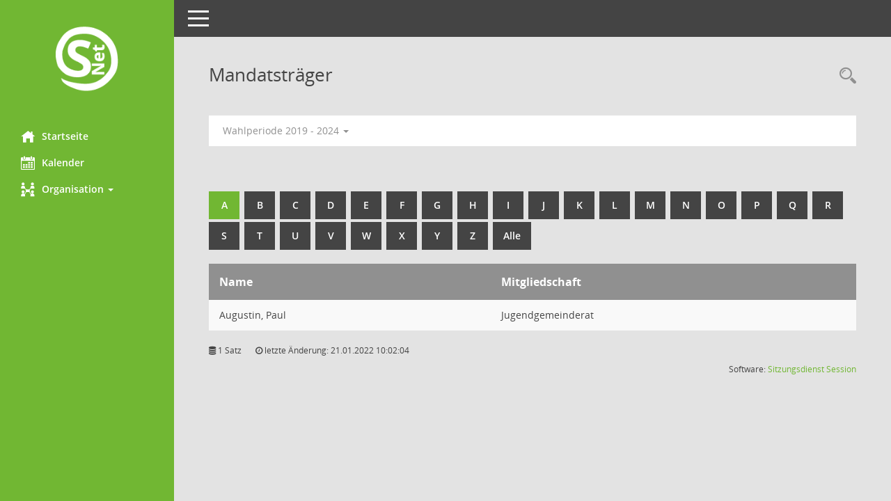

--- FILE ---
content_type: text/html; charset=UTF-8
request_url: https://service.wangen.de/buergerinfo/kp0041.php?__cwpnr=5&__cselect=0&b=a&__cselect=0&__cselect=0
body_size: 9885
content:
<!DOCTYPE html><html lang="de"  x-ms-format-detection="none"><head><meta charset="utf-8"><meta http-equiv="X-UA-Compatible" content="IE=edge"><meta name="viewport" content="width=device-width, initial-scale=1"><meta name="description" content=""><meta name="author" content="Somacos GmbH & Co. KG,https://www.somacos.de, SessionNet Version 5.1.0 bi (Layout 5)"><meta name="sessionnet" content="V:050100"/><link rel="shortcut icon" href="im/browser.ico" type="image/x-icon"/><link rel="apple-touch-icon" href="im/somacos57.png" /><link rel="help" href="yhelp1.php" title="Hilfe" /><link rel="start" href="info.php" title="Startseite" /><title>SessionNet | Mandatstr&auml;ger</title>
<script>var smcGLOBAL_FUNCTION_STATUS_LOGON = 1;var smcStatus_Logon = false;</script>
<script src="yjavascript.js"></script><meta name="format-detection" content="telephone=no, date=no, address=no, email=no" /><link href="css/styles5b.css" rel="stylesheet"><link href="css/styles5_3.css" rel="stylesheet"><link id="smcglobalprintstyles" rel="stylesheet" type="text/css" media="print" href="css/styles5print.css"><!--[if lt IE 9]>
    <script src="js/smchtml5shiv.min.js"></script>
	<script src="js/smcrespond.min.js"></script>
<![endif]-->
</head><body id="smc_body" class="smc-body" >
<!-- #wrapper --><div id="wrapper" class="smclayout smc_page_kp0041_layout"><!-- Sidebar smcnav --><div id="sidebar-wrapper" class="smcnav smc-print-not"><div class="logo"><a href="info.php" title="Hier gelangen Sie zur Startseite dieser Webanwendung. " class="" ><img src="im/logo_net_l5.png" class="img-responsive smc-img-logo" alt="Logo" /></a></div><ul id="sidebar-nav" class="nav nav-pills nav-stacked"><li class="smc-nav-online"><a href="info.php?smcnavgroup=0" title="Hier gelangen Sie zur Startseite dieser Webanwendung. " class="smcmenu1 smc-ct1" ><i class="smc smc-home"></i>Startseite</a></li> <li class="smc-nav-online"><a href="si0040.php?smcnavgroup=0" title="Diese Seite enth&auml;lt eine kalendarische &Uuml;bersicht der Sitzungstermine f&uuml;r einen Monat. " class="smcmenu1 smc-ct1" ><i class="smc smc-calendar"></i>Kalender</a></li> <li class="smc-nav-online"><a aria-expanded="false" role="button" data-toggle="collapse" data-target="#smc_nav_group_sub_org" id="smc_nav_group_org" href="#"><span><i class="smc smc-network-connection"></i>Organisation</span> <span class="caret"></span></a><ul class="nav collapse" role="menu" id="smc_nav_group_sub_org" aria-labelledby="smc_nav_group_org"><li class="smc-nav-link"><a href="kp0041.php" title="Diese Seite listet die Personen, die im Sitzungsdienst als Mitglieder registriert sind, auf. Als Filter dienen neben den Anfangsbuchstaben der Nachnamen die Zeitr&auml;ume. " class="" >Mandatstr&auml;ger</a></li><li class="smc-nav-link"><a href="gr0040.php" title="Diese Seite zeigt eine Liste der Gremien, f&uuml;r die im Sitzungsdienst Informationen verwaltet werden. Als Filter stehen die Zeitr&auml;ume zur Verf&uuml;gung. " class="" >Gremien</a></li></ul></li>
</ul><!-- /Sidebar ende smcnav mandatos --></div>
<!-- page-content-wrapper --><div id="page-content-wrapper">
<nav id="top-bar" class="navbar navbar-inverse"><div id="menu-toggle" class="collapsed"><span class="sr-only">Toggle navigation</span><span class="icon-bar"></span><span class="icon-bar"></span><span class="icon-bar"></span></div><ul class="nav navbar-nav navbar-right">

</ul></nav>

<div class="page-title"><ul class="nav nav-pills smc-nav-actions pull-right smc-print-not"><li><a href="recherche.php" title="Rechercheauswahl anzeigen " class="" ><i class="smc smc-magnifier"></i><span class="smchidden">Rechercheauswahl</span></a></li></ul><h1 class="smc_h1">Mandatstr&auml;ger</h1></div>

<!-- page-content-2 --><div id="page-content">
<!-- filtermenu.1 --><div id="smcfiltermenu" class="smcnoprint smc-filter-bar"><ul class="nav nav-pills">
<!-- filtermenu.page.1 -->
<!-- filtermenu.global.1 --><li class="dropdown"><a aria-expanded="false" aria-haspopup="true" role="button" data-toggle="dropdown" class="dropdown-toggle" href="#">Wahlperiode 2019 - 2024 <span class="caret"></span></a><ul class="dropdown-menu dropdown-menu-left"><li><a class="smcfiltermenuselected" href="kp0041.php?__cwpnr=5&__cselect=0&__cselect=0&b=a&__cselect=0" title="von 15.07.2019">Wahlperiode 2019 - 2024</a></li><li><a class="smcfiltermenu" href="kp0041.php?__cwpnr=4&__cselect=0&__cselect=0&b=a&__cselect=0" title="von 29.07.2014 bis 15.07.2019">Wahlperiode 2014-2019</a></li><li><a class="smcfiltermenu" href="kp0041.php?__cwpnr=3&__cselect=0&__cselect=0&b=a&__cselect=0" title="von 09.02.2012 bis 08.02.2014">Wahlperiode Jugendgemeinderat</a></li><li><a class="smcfiltermenu" href="kp0041.php?__cwpnr=1&__cselect=0&__cselect=0&b=a&__cselect=0" title="von 23.07.2009 bis 29.07.2014">Wahlperiode 2009 - 2014</a></li><li><a href="kp0041.php?__cwpall=1&__cselect=0&b=a" class="smcfiltermenuzeitraum" >Alle Daten</a></li></ul></li><li class="clearfix visible-xs-block"></li></ul>
</div><!-- /filtermenu.1 -->
<br /><br />
<div id="smcuitab" class="smcnoprint"><ul class="nav nav-tabs smc-nav-tabs-normal smc-nav-tabs-alphabet"><li class="active smc-ct1"><a href="kp0041.php?b=a&__cselect=0" class="" >A</a></li><li class=""><a href="kp0041.php?b=b&__cselect=0" class="" >B</a></li><li class=""><a href="kp0041.php?b=c&__cselect=0" class="" >C</a></li><li class=""><a href="kp0041.php?b=d&__cselect=0" class="" >D</a></li><li class=""><a href="kp0041.php?b=e&__cselect=0" class="" >E</a></li><li class=""><a href="kp0041.php?b=f&__cselect=0" class="" >F</a></li><li class=""><a href="kp0041.php?b=g&__cselect=0" class="" >G</a></li><li class=""><a href="kp0041.php?b=h&__cselect=0" class="" >H</a></li><li class=""><a href="kp0041.php?b=i&__cselect=0" class="" >I</a></li><li class=""><a href="kp0041.php?b=j&__cselect=0" class="" >J</a></li><li class=""><a href="kp0041.php?b=k&__cselect=0" class="" >K</a></li><li class=""><a href="kp0041.php?b=l&__cselect=0" class="" >L</a></li><li class=""><a href="kp0041.php?b=m&__cselect=0" class="" >M</a></li><li class=""><a href="kp0041.php?b=n&__cselect=0" class="" >N</a></li><li class=""><a href="kp0041.php?b=o&__cselect=0" class="" >O</a></li><li class=""><a href="kp0041.php?b=p&__cselect=0" class="" >P</a></li><li class=""><a href="kp0041.php?b=q&__cselect=0" class="" >Q</a></li><li class=""><a href="kp0041.php?b=r&__cselect=0" class="" >R</a></li><li class=""><a href="kp0041.php?b=s&__cselect=0" class="" >S</a></li><li class=""><a href="kp0041.php?b=t&__cselect=0" class="" >T</a></li><li class=""><a href="kp0041.php?b=u&__cselect=0" class="" >U</a></li><li class=""><a href="kp0041.php?b=v&__cselect=0" class="" >V</a></li><li class=""><a href="kp0041.php?b=w&__cselect=0" class="" >W</a></li><li class=""><a href="kp0041.php?b=x&__cselect=0" class="" >X</a></li><li class=""><a href="kp0041.php?b=y&__cselect=0" class="" >Y</a></li><li class=""><a href="kp0041.php?b=z&__cselect=0" class="" >Z</a></li><li class=""><a href="kp0041.php?b=9&__cselect=0" title="Alle " class="" >Alle</a></li></ul></div>
<!-- table-responsive --><table id="smc_page_kp0041_contenttable1" class="table table-striped smc-table smc-table-striped smc-table-responsive xxx">
<thead class="smc-table-row-left"><!-- tr-responsive-8 --><tr><th class="smc-table-cell_r pename">Name</th><th class="smc-table-cell_r pepartei">Mitgliedschaft</th>
</tr><!-- /tr-responsive --></thead>
<tbody>
<!-- tr-responsive-6 --><tr class="smc-table-row-left"><td data-label="Name" class="smc-table-cell_r smc-table-cell-left-991 pelink">Augustin,  Paul</td><td data-label="Mitgliedschaft" class="smc-table-cell_r smc-table-cell-left-991 pepartei">Jugendgemeinderat</td>
</tr><!-- /tr-responsive -->
</table><!-- /table-responsive -->

<footer><div id="smcmenubottom" title="Diese Men&uuml;leiste enth&auml;lt Funktionen f&uuml;r die Steuerung der aktuellen Seite."><ul class="list-inline"><li><i class="fa fa-database"></i>&nbsp;1&nbsp;Satz</li><li><i class="fa fa-clock-o"></i>&nbsp;letzte &Auml;nderung:&nbsp;21.01.2022 10:02:04</li></ul></div><div id="smcsomacosinfo" class="text-right"><span lang="en">Software: </span><a href="https://somacos.de/loesungen/sitzungsmanagement/session/" class="smc-link-normal" target="_blank" title="Zum Hersteller dieser Sitzungsdienst-Software: Somacos GmbH &amp; Co. KG - in einem neuen Browserfenster">Sitzungsdienst</a>&nbsp;<a href="https://somacos.de/loesungen/sitzungsmanagement/session/" class="smc-link-normal" target="_blank" title="Zum Hersteller dieser Sitzungsdienst-Software: Somacos GmbH &amp; Co. KG - in einem neuen Browserfenster"><span lang="en">Session</span></a></div></footer>
</div><!-- /page-content -->
</div><!-- /page-content-wrapper -->
</div><!-- /wrapper -->
<script src="js/smcjquery_min.js?v=2.2.4"></script>
<script src="js/smcbootstrap.js"></script>
<script src="js/smcmvc1.js"></script>		<!-- Menu Toggle Script -->
		<script>
		//Menu Toggle Script Variante "Nav bei < 991 dynamisch" (2):
		$("#menu-toggle").click(function (e) {
			    e.preventDefault();
			    //alert('toggled');
			    $("#wrapper").toggleClass("toggled");
		});
			    //490 RL/JR 20170824:
			    document.addEventListener('DOMContentLoaded', function () {
				        $(window).on('resize', updateToggle);
				        updateToggle();
			    });
		    function updateToggle() {
			        if ($(window).width() < 991) {
				            $('#wrapper').addClass('toggled');
			        }
		    }
		    function runToggle() {
			        //491 Einklappen erzwingen:
			        //alert('runtoggle 2');
			        $('#wrapper').addClass('toggled');
		    }
		</script>

<script>
function smcGlobalGKI2(){return '144374563';}function smcGlobalSMCLAYOUT(){return 'wrapper';}function smcGlobal_AJAX_KEINRECHT(){return 'ajax.0';}function smcGlobalDebug(){return false;}
</script>
</body></html>